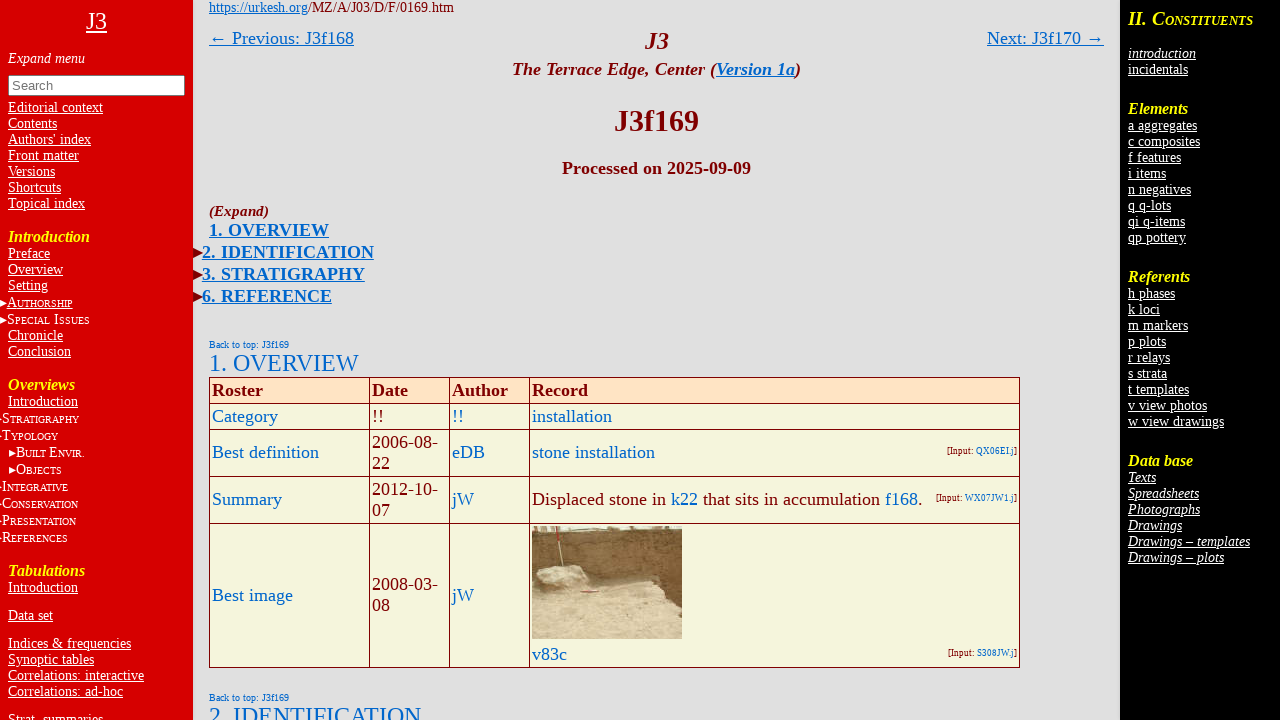

--- FILE ---
content_type: text/html
request_url: https://urkesh.org/MZ/A/J03/D/F/0169.htm
body_size: 44690
content:
<!DOCTYPE html>
<html lang="en">
<head>
  <meta charset="utf-8">
  <meta name="copyright" content="© 2002-2025 IIMAS">
  <title>J3f169</title>
  <link rel="stylesheet" href="../../TEXTS/../TEMPLATES/style.css?v=689b6f39">
  <script type="text/javascript" src="../../TEXTS/../TEMPLATES/script.js?v=68bf0c2c" defer></script>
</head>

<body><script>if (window.top !== window.self) document.body.classList.add("in-iframe")</script>

<nav role="navigation" class="toc-left">

<div>

<center><a href="../../TEXTS/MainPage.htm"><font size="5">J3</font></a></center>
<br>

<ul>
<input id="nav-toggle" type="checkbox" onchange="toggle(this)">
<li><label class="nav-expand" for="nav-toggle"></label></li>

<!-- A0   -->

<form id="navbar-search" action="../../TEXTS/MID_search.htm" method="get">
  <input type="text" name="q" placeholder="Search" minlength="2" required>
</form>

  <li><a href="../../TEXTS/A1/editorial.htm">Editorial context<a></li>
  <li><a href="../../TEXTS/A1/ToC.htm">Contents</a></li>
  <li><a href="../../TEXTS/A1/authors.htm">Authors' index</a></li>
  <li><a href="../../TEXTS/A1/front_matter.htm">Front matter</a></li>
  <li><a href="../../TEXTS/A1/archive.htm">Versions</a></li>
  <li><A HREF="https://urkesh.org/MZ/A/MZS/TEXTS/A1/shortcuts_MZ.HTM" target="_blank">Shortcuts</A></li>
  <li><a href="../../TEXTS/A1/index_topical.htm">Topical index</a></li>
<!-- <br>
 <br>
 
 <li><input id="input-editorial" type="checkbox"><label for="input-editorial">E<font size="1">DITORIAL</font></label>
 <ul>
   <li><a href="https://urkesh.org/" target="_blank">Urkesh website</a></li>
   <li><a href="https://urkesh.org/MZ/A/UGR/TEXTS/C/cluster.htm" target="_blank">UGR</a></li>
   <li><a href="../../TEXTS/A1/UGR_series.htm">UGR series</a></li>
 <!--   <li>&nbsp;&nbsp;&nbsp;&nbsp;<A HREF="../../TEXTS/MainPage.htm">A16 website</A></li> 
   <li><a href="../../TEXTS/A1/front_matter.htm">Front matter</a></li>
   <li><a href="../../TEXTS/A1/archive.htm">Current versions</a></li>
 </ul>
   <li><A HREF="https://urkesh.org/MZ/A/MZS/TEXTS/A1/shortcuts_MZ.HTM" target="_blank">Shortcuts</A></li>
 
 <li><a href="../../TEXTS/A1/index_topical.htm">Topical index</a></li>
   -->
<br>
<!-- ------------------------- SYNTHESIS ------------------- -->
<h3>Introduction</h3>
<!-- <h3>Synthesis</h3> -->

  <li><a href="../../TEXTS/A1/preface.htm">Preface</a></li>
  <li><a href="../../TEXTS/A1/overview.htm">Overview</a></li>
  <!-- <li><a href="../../TEXTS/A1/Conclusion.htm">Conclusion</a></li> -->
 
  <!--  <li><input id="input-general" type="checkbox"><label for="input-general">S<font size="1">ETTING</font></label>
    <ul> -->
       <li><a href="../../TEXTS/A1/setting.htm">Setting</a></li>
        <!-- <li><a href="../../TEXTS/A1/J.htm" target="_blank">area J</a></li>
          <li><a href="../../TEXTS/A1/JP.htm" target="_blank">palace JP</a></li>
          <li><a href="../../TEXTS/A1/MZ.htm" target="_blank">Mozan sitewide</a></li>
      </ul>
    </li>  -->
  <li><input id="input-authorship" type="checkbox"><label for="input-authorship"><a href="../../TEXTS/A1/authorship intro.htm">A<font size=1>UTHORSHIP</font></a></label>
    <ul>
      <li><a href="../../TEXTS/A1/masthead.htm">masthead</a></li>
      <li><a href="../../TEXTS/A1/editorial.htm">editorial level</a></li>
      <li><a href="../../TEXTS/A1/excavations.htm">documentary level
      <li><a href="../../TEXTS/A1/system.htm">systems level</a></li>
    </ul>
  </li>

  <li><input id="input-issues" type="checkbox"><label for="input-issues">S<font size=1>PECIAL</font> I<font size=1>SSUES</font></a></label>
    <ul>
      <li><a href="../../TEXTS/A1/errors.htm">errors</a></li>
      <li><a href="../../TEXTS/A1/essays.htm">essays</a></li>
      <li><a href="../../TEXTS/A1/topics.htm">topics</a></li>
    </ul>
  </li>

<!--   <li><a href="../../TEXTS/../D/X/DATASET/dataset.htm">Data set</a></li> -->
  <li><a href="../../TEXTS/A1/chronicl.htm">Chronicle</a></li>
  <li><a href="../../TEXTS/A1/Conclusion.htm">Conclusion</a></li>
<!--   <li><a href="../../TEXTS/A2/input.htm">Input</a></li> -->
<!-- <br>
  <hr>
  <br>
 
  
  <li><input id="input-unit" type="checkbox"><label for="input-unit">A16</label>
      <ul>
  <!--<li><a href="../../TEXTS/MainPage.htm">Home</a></li>
        <li><a href="../../TEXTS/A1/preface.htm">preface</a></li>
        <li><a href="../../TEXTS/A2/overview.htm">overview</a></li>
  <!--       <li><a href="../../TEXTS/A1/authorship.htm">authorship</a></li>
        <li>authorship</a></li>
        <li>&nbsp;&nbsp;&nbsp;<a href="../../TEXTS/A2/staff.htm">introduction</a></li>
        <li>&nbsp;&nbsp;&nbsp;<a href="../../TEXTS/A2/masthead.htm">masthead</a></li>
        <li>&nbsp;&nbsp;&nbsp;<a href="../../TEXTS/A2/editorial.htm">editorial</a></li>
        <li>&nbsp;&nbsp;&nbsp;<a href="../../TEXTS/A2/excavations.htm">excavations</a></li>
        <li>&nbsp;&nbsp;&nbsp;<a href="../../TEXTS/A2/.htm">system</a></li>
  <!--       <li><a href="../../TEXTS/A1/archive.htm">versions</a></li>  -->
  <!--       <li>* <a href="../../TEXTS/A1/TOC.htm">table of contents</a></li> 
  
        <li><a href="../../TEXTS/../D/X/DATASET/dataset.htm">data set</a></li>
        <li><a href="../../TEXTS/A2/chronicl.htm">chronicle</a></li>
        <li><a href="../../TEXTS/A2/input.htm">input</a></li>
      </ul>
    </li>
    <br>
    <!-- <li><a href="../../TEXTS/../../MZ/TEXTS/A1/acknowledgments.htm" target="_blank">acknowledgments</a></li> -->
    <!--<li><a href="../../TEXTS/A1/index.htm">topical index</a></li>-->
    <!-- <br>
    T<font size="1">HE</font> S<font size="1">ETTING</font></a>
    <li><a href="../../TEXTS/A1/glance.htm">preface</a></li>
    <li><a href="../../TEXTS/../../JP/UGR/-frame.htm" target="_blank">the plaza JP</a></li>
    <li><a href="../../TEXTS/../../MZ/UGR/-frame.htm" target="_blank">the site</a></li>
    <li>the region</li> --> <br>


<!-- ---------------------- SYNTHETIC VIEW ------------------- -->
<div id="A2" class="toc">
<!-- <h3>Analysis</h3></h3> -->
<h3>Overviews</h3></h3>
<!-- ---------------------- introduction ------------------- -->
<ul> 
<!--      <li><a href="../../TEXTS/A2/synthesis.htm"></b>Introduction</a></li> -->
  <li><a href="../../TEXTS/../TEXTS/A2/synthesis.htm" target="_blank">Introduction</a></li>


<!-- ---------------------- stratigraphy  ------------------- -->
  <li><input id="input-strat" type="checkbox"><label for="input-strat">S<font size="1">TRATIGRAPHY</font></label>
    <ul>
      <li><a href="../../TEXTS/A2/stratigr-intr.HTM">introduction</a></li>
      <li><a href="../../TEXTS/A2/empl.htm">emplacement</a></li>
      <li><a href="../../TEXTS/A2/volumetr.htm">volumetry</a></li>
      <li><a href="../../TEXTS/A2/depositn.htm">deposition </a></li>
      <li><a href="../../TEXTS/A2/chron-intr.htm">chronometry</a></li>

    <!--   <li>* <a href="../../TEXTS/A2/dep-hist.htm">dep.history</a></li>
      <li>  * <a href="../../TEXTS/A2/ph-sr.htm">phases/strata</a></li>
   strat(old):
        <li><a href="../../TEXTS/../../MZ/TEXTS/A2/stratigr.htm" target="_blank">principles</a></li>
        <li><a href="../../TEXTS/UGR/SUBFRAME/SUB-empl.htm">emplacement</a></li>
        <li><a href="../../TEXTS/TEXTS/A2/volumetr.htm">volumetry</a></li>
        <! - - <li><a href="../../TEXTS/TEXTS/A2/depositn.htm">deposition</a></li> - ->
        <li><a href="../../TEXTS/TEXTS/A2/dep-hist.htm">dep.history</a></li>
        <! - - <li><a href="../../TEXTS/TEXTS/A2/sequence.htm">sequencing</a></li> - ->
        <li><a href="../../TEXTS/TEXTS/A2/sr-seq.htm">strata&nbsp;sequence</a></li>
        <! - - <li><a href="../../TEXTS/TEXTS/A2/geo-phys.htm">geo-physical</a></li> - ->
      -->
    </ul>
  </li>

<!-- ---------------------- typology  ------------------- -->
<li><input id="input-typol" type="checkbox"><label for="input-typol">T<font size="1">YPOLOGY</font></label>
	<ul>
	<li><a href="../A2/typology-intro.htm" target="_blank">introduction</a></li>
<!--         <li><a href="../../TEXTS/../../MZ/TEXTS/A2/typ-built.HTM" target="_blank">principles</a></li> -->

      </ul>
    </li>

    <li class="indent"><input id="input-built" type="checkbox"><label for="input-built">B<font size="1">UILT&nbsp;</font>E<font size=1>NVIR.</font></label>
   <ul>
        <li><a href="../../TEXTS/A2/built-ov.HTM" target="_blank">overview</a></li>
        <li><a href="../../TEXTS/A2/struct.htm">structures</a></li>
        <li><a href="../../TEXTS/A2/use.htm">use&nbsp;areas</a></li>
        <li><a href="../../TEXTS/A2/install.htm">installations</a></li>
        <li><a href="../../TEXTS/A2/loose.htm">loose&nbsp;elements</a></li>
<!--	<li> <a href="../../TEXTS/A2/elements.htm">isolated&nbsp;elements</a></li> -->
      </ul>
    </li>

    <li class="indent"><input id="input-obj" type="checkbox"><label for="input-obj">O<font size="1">BJECTS</font></label>
      <ul>
        <li><a href="../../TEXTS/A2/obj-ov.htm" target="_blank">overview</a></li>
        <li><a href="../../TEXTS/A2/ceram.htm">ceramics</a></li>
        <li><a href="../../TEXTS/A2/glypt.htm">glyptics</a></li>
        <li><a href="../../TEXTS/A2/figur.htm">figurines</a></li>
        <li><a href="../../TEXTS/A2/lithics.htm">lithics</a></li>
        <li><a href="../../TEXTS/A2/metals.htm">metals</a></li>
        <li><a href="../../TEXTS/A2/obj-other.htm">other</a></li>
      </ul>
    </li>

<!-- 
    <li class="indent"><input id="input-sampl" type="checkbox"><label for="input-sampl">S<font size="1">AMPLES</font></label>
      <ul>
        <li>* <a href="../../TEXTS/A2/anthr.htm"> phys. anthro.<!-- </a> </li>
        <li>*  <a href="../../TEXTS/A2/zool.htm"> zoology<!-- </a> </li>
        <li>* <a href="../../TEXTS/A2/botany.htm">botany<!-- </a> </li>
        <li>* <a href="../../TEXTS/A2/other.htm">other<!-- </a></li>
	<li>* <a href="../../TEXTS/A2/bio-arch.htm">bioarcheology</a></li>
      </ul>
    </li> -->


<!-- 	</ul>
</li> -->
  
<!-- ---------------------- integrative ------------------- -->
  <li><input id="input-integr" type="checkbox"><label for="input-integr">I<font size="1">NTEGRATIVE</font></label>
    <ul>
      <li><a href="../../TEXTS/A2/integr-intr.HTM">introduction</a></li><!-- 
            <li><a href="../../TEXTS/A2/horizons.htm">horizons </A></li> -->
      <li><a href="../../TEXTS/A2/DEP-HIST.htm">chronoloy</A></li>
      <li><a href="../../TEXTS/A2/compar.htm">function</A></li>
  <!--            <li>* <a href="../../TEXTS/A2/historic.htm">historical</A></li> -->
    </ul>
</li>	
<!-- ---------------------- conservation------------------- --> 
  <li><input id="input-conserv" type="checkbox"><label for="input-conserv">C<font size="1">ONSERVATION</font></label>
    <ul>
      <li><a href="../../TEXTS/A2/cons-intro.htm" target="_blank">introduction</a></li>
      <li><a href="../../TEXTS/A2/cons-obj.htm">objects</A></li>
      <li><a href="../../TEXTS/A2/storage.htm">storage</A></li>
    </ul>
  </li>
 
<!-- ---------------------- presentation ------------------- --> 
  <li><input id="input-pres" type="checkbox"><label for="input-pres">P<font size="1">RESENTATION</font></label>
   <ul>
      <li><a href="../../TEXTS/A2/pres-intro.htm" target="_blank">introduction </a></li>
      <li><a href="../../TEXTS/A2/pres-perceptual.htm">perceptual&nbsp;analysis</A></li>
      <li><a href="../../TEXTS/A2/pres-panels.htm">panels</A></li>
    </ul>
  </li>
 
<!-- ---------------------- references ------------------- --> 
  <li><input id="input-ref" type="checkbox"><label for="input-ref">R<font size="1">EFERENCES</font></label>
	<ul>
          <li>* <!-- <a href="../../TEXTS/A2/....htm"> -->introductory<!-- </A> --></li>
          <!--<li>* <a href="../../TEXTS/A2/....htm">references</A></li>-->
		  <li><a href="../../TEXTS/bibl.htm">annotated bibliography</A></li>
		  <li><a href="../../TEXTS/A2/publications.htm">publications</A></li>
    </ul> 
 </li>
<!-- ======================= -->
<!-- </ul> 

</div>  -->
<br>

<div id="A3">
<!-- <h3>J3 tabulations</h3> -->
<h3>Tabulations</h3>
<ul>
  <li><a href="../../TEXTS/../TEXTS/A3/A3-intro.htm" target="_blank">Introduction</a></li>
  <li style="line-height:12px"><br></li>
  <li><a href="../../TEXTS/../D/X/DATASET/dataset.htm">Data set</a></li> 
  <li style="line-height:12px"><br></li>
  <li><a href="../../TEXTS/../D/X/XF/click.htm">Indices & frequencies</a></li>
  <li><a href="../../TEXTS/../D/X/SPREAD/click.htm">Synoptic tables</a></li>
  <li><a href="../../TEXTS/../D/X/CORRELATIONS/correlations.htm">Correlations: interactive</a></li>
<!--   <li>Correlations:spreadsheets</li> -->
  <li><a href="../../TEXTS/../D/X/CORRELATIONS/ad-hoc.htm">Correlations: ad-hoc</a></li>
  <li style="line-height:12px"><br></li>
  <li><a href="../../TEXTS/../D/X/DEP-PROC/click.htm">Strat. summaries</a></li>
  <li style="line-height:12px"><br></li>
  <li><a href="../../TEXTS/../../MZ/TEXTS/A3/A3-intro-MZ.htm" target="_blank">Sitewide</a></li>
<!-- <li><a href="../../TEXTS/../../MZ/texts/A3/correlations.htm">correlations</a></li> -->
</ul>
</div>

</nav><nav class="sub-toc-right" id="right-labels">

  
  <div class="labels" id="update">
    <span class="small">Click on totals<br>to see list of<br>constituents.</span>
    
  </div>
  
</nav><nav class="toc-right">
<!-- DO NOT edit this file, it is update automatically by JD -->

<div id="C2">
<h3><big>II. C</big><small>ONSTITUENTS</small></h3>
<ul>
  <li><br></li>
  
  
  <li><a href="../../TEXTS/../../GRM/TEXTS/A2/elements intro.htm" target="_blank"><i>introduction</i></a></li>
  <!--<li style="line-height:6px"><br></li>-->
  <li><a href="../../TEXTS/../D/X/LABELS/-inc-log.htm">incidentals</a></li>
  <li style="line-height:6px"><br></li>
  <li><br></li>
</ul>


<h3>Elements</h3>
<ul>
  <li><a href="../../TEXTS/../D/X/LABELS/a-log.htm">a aggregates</a></li>
  <li><a href="../../TEXTS/../D/X/LABELS/c-log.htm">c composites</a></li>
  <li><a href="../../TEXTS/../D/X/LABELS/f-log.htm">f features</a></li>
  <li><a href="../../TEXTS/../D/X/LABELS/i-log.htm">i items</a></li>
  <li><a href="../../TEXTS/../D/X/LABELS/n-log.htm">n negatives</a></li>
  <li><a href="../../TEXTS/../D/X/LABELS/q-log.htm">q q-lots</a></li>
  <li><a href="../../TEXTS/../D/X/LABELS/qi-log.htm">qi q-items</a></li>
  <li><a href="../../TEXTS/../D/X/LABELS/qp-log.htm">qp pottery</a></li>
  <li style="line-height:6px"><br></li>
  <li><br></li>
</ul>


<h3>Referents</h3>
<ul>
  <li><a href="../../TEXTS/../D/X/LABELS/h-log.htm">h phases</a></li>
  <li><a href="../../TEXTS/../D/X/LABELS/k-log.htm">k loci</a></li>
  <li><a href="../../TEXTS/../D/X/LABELS/m-log.htm">m markers</a></li>
  <li><a href="../../TEXTS/../D/X/LABELS/p-log.htm">p plots</a></li>
  <li><a href="../../TEXTS/../D/X/LABELS/r-log.htm">r relays</a></li>
  <li><a href="../../TEXTS/../D/X/LABELS/s-log.htm">s strata</a></li>
  <li><a href="../../TEXTS/../D/X/LABELS/t-log.htm">t templates</a></li>
  <li><a href="../../TEXTS/../D/X/LABELS/v-log.htm">v view photos</a></li>
  <li><a href="../../TEXTS/../D/X/LABELS/w-log.htm">w view drawings</a></li>
  <li style="line-height:6px"><br></li>
  <li><br></li>
</ul>


<h3>Data base</h3>
<ul>
  
  
  
  
  <li><a href="../../TEXTS/../O/DATABASE/click.htm#input-sub-texts"><i>Texts</i></a></li>
  <li><a href="../../TEXTS/../O/DATABASE/click.htm#input-sub-spreadsheets"><i>Spreadsheets</i></a></li>
  <li><a href="../../TEXTS/../O/DATABASE/click.htm#input-sub-photographs"><i>Photographs</i></a></li>
  <li><a href="../../TEXTS/../O/DATABASE/click.htm#input-sub-drawings"><i>Drawings</i></a></li>
  <li><a href="../../TEXTS/../D/T/J03t.htm"><i>Drawings – templates</i></a></li>
  <li><a href="../../TEXTS/../D/P/J03p.htm"><i>Drawings – plots</i></a></li>
</ul>
</div>

</nav>

<div class="container"><a name="0"></a>

<div class="main">


<div class="header">
  <a href="https://urkesh.org">https://urkesh.org</a>/MZ/A/J03/D/F/0169.htm
</div>

<div class="top-arrows">
<div><a href="../F/0168.htm">← Previous: J3f168</a></div>
<div style="right:0"><a href="../F/0170.htm">Next: J3f170 →</a></div>
</div>



<div class="title">
  <h3><i>J3</i></h3>
  <h5><i>The Terrace Edge, Center (<a href="https://urkesh.org/MZ/A/MZS/TEXTS/A1/archive.htm#J3" target="_blank">Version 1a</a>)</i></h5>
  <h1>J3f169</h1>
  
  
  <div class="authors-date">Processed on 2025-09-09</div>
</div>


<div class="content">


<div class="toc">
<ul><input id="toc-nav-toggle" type="checkbox" onchange="toggle(this)">
  <li><label class="nav-expand" for="toc-nav-toggle"></label></li>
    <li><a href="#1">1. OVERVIEW</a></li>
    <li><input id="input-cat-2" type="checkbox"><label for="input-cat-2"></label><a href="#2">2. IDENTIFICATION</a><ul>
      <li><a href="#2b">Designation</a></li></ul></li>
    <li><input id="input-cat-3" type="checkbox"><label for="input-cat-3"></label><a href="#3">3. STRATIGRAPHY</a><ul>
      <li><a href="#3b">Volumetric Localization</a></li>
      <li><a href="#3d">Contact Association</a></li>
      <li><a href="#3e">Spatial Aggregation</a></li>
      <li><a href="#3f">Deposition</a></li>
      <li><a href="#3g">Time Sequencing</a></li></ul></li>
    <li><input id="input-cat-6" type="checkbox"><label for="input-cat-6"></label><a href="#6">6. REFERENCE</a><ul>
      <li><a href="#6a">Analogical Record</a></li></ul></li></ul>
</div>






<div class="roster-block">
  <div class="btt" id="1"><a href="#0">Back to top: J3f169</a></div>
  <h2><a href="../../TEXTS/../../GRM/TEXTS/A2/S10-main_roster.htm#1" target="label">1. OVERVIEW</a></h2>
  <table>
    <thead><tr>
      <th>Roster</th>
      <th>Date</th>
      <th>Author</th>
      <th>Record</th>
    </tr></thead>
    <tr>
      <td id="A20"><a href="../../TEXTS/../../GRM/TEXTS/A2/S10-main_roster.htm#A20">Category</a></td>
      <td>!!</td>
      <td><a href="../../TEXTS/../../MZ/TEXTS/STAFF/!!.htm">!!</a></td>
      <td><a href="../X/XF/DF2-FA.htm#installation">installation</a> </td>
    </tr>
    <tr>
      <td id="A21"><a href="../../TEXTS/../../GRM/TEXTS/A2/S10-main_roster.htm#A21">Best definition</a></td>
      <td>2006-08-22</td>
      <td><a href="../../TEXTS/../../MZ/TEXTS/STAFF/eDB.htm">eDB</a></td>
      <td><a href="../X/XF/DF1-FA.htm#stoneinstallation">stone installation</a>  <span class="fl">[Input: <a href="../../TEXTS/../I/J/QX06EI.j">QX06EI.j</a>]</span></td>
    </tr>
    <tr>
      <td id="A30"><a href="../../TEXTS/../../GRM/TEXTS/A2/S10-main_roster.htm#A30">Summary</a></td>
      <td>2012-10-07</td>
      <td><a href="../../TEXTS/../../MZ/TEXTS/STAFF/jW.htm">jW</a></td>
      <td>Displaced stone in <a href="../K/0022.htm">k22</a> that sits in accumulation <a href="../F/0168.htm">f168</a>.  <span class="fl">[Input: <a href="../../TEXTS/../I/J/WX07JW1.j">WX07JW1.j</a>]</span></td>
    </tr>
    <tr>
      <td id="A35"><a href="../../TEXTS/../../GRM/TEXTS/A2/S10-main_roster.htm#A35">Best image</a></td>
      <td>2008-03-08</td>
      <td><a href="../../TEXTS/../../MZ/TEXTS/STAFF/jW.htm">jW</a></td>
      <td><a href="../../../V19/G/LoRes/V19d21/L_V19d2185 J3v83c Q826 dM.jpg"><img src="../../../V19/G/TN/V19d21/T_V19d2185 J3v83c Q826 dM.jpg" title="v83c"></a><br><a href="../V/0083c.htm">v83c</a> <span class="fl">[Input: <a href="../../TEXTS/../I/J/S308JW.j">S308JW.j</a>]</span></td>
    </tr>
  </table>
</div>
<div class="roster-block">
  <div class="btt" id="2"><a href="#0">Back to top: J3f169</a></div>
  <h2><a href="../../TEXTS/../../GRM/TEXTS/A2/S10-main_roster.htm#2" target="label">2. IDENTIFICATION</a></h2>
  <h3 id="2b"><a href="../../TEXTS/../../GRM/TEXTS/A2/S10-main_roster.htm#2b" target="label">Designation</a></h3>
  <table>
    <thead><tr>
      <th>Roster</th>
      <th>Date</th>
      <th>Author</th>
      <th>Record</th>
    </tr></thead>
    <tr>
      <td id="B11" rowspan="2"><a href="../../TEXTS/../../GRM/TEXTS/A2/S10-main_roster.htm#B11">Description (summary)</a></td>
      <td>2006-08-22</td>
      <td><a href="../../TEXTS/../../MZ/TEXTS/STAFF/jW.htm">jW</a></td>
      <td>A large limestone block in the north east corner of <a href="../K/0022.htm">k22</a>.  After removal of the north baulk, we will determine if it is a component of <a href="../A/0004.htm">a4</a>, an E-W line of similar blocks that was found along the south edge of <a href="../K/0013.htm">k13</a>.  <span class="fl">[Input: <a href="../../TEXTS/../I/J/Q822JW2.j">Q822JW2.j</a>]</span></td>
    </tr>
    <tr>
      
      <td>2006-10-09</td>
      <td><a href="../../TEXTS/../../MZ/TEXTS/STAFF/jW.htm">jW</a></td>
      <td>A large limestone block in the north east corner of <a href="../K/0022.htm">k22</a>.  It is a component of living space installation <a href="../A/0007.htm">a7</a> and is one of three stone blocks running N-S that do join the E-W line of <a href="../A/0004.htm">a4</a> to form an "L".  As it shelters one from both the north and west winds, it may have been associated with activities in the vicinity of a tannur and packed earth floor.  <span class="fl">[Input: <a href="../../TEXTS/../I/J/QX09JW.j">QX09JW.j</a>]</span></td>
    </tr>
  </table>
</div>
<div class="roster-block">
  <div class="btt" id="3"><a href="#0">Back to top: J3f169</a></div>
  <h2><a href="../../TEXTS/../../GRM/TEXTS/A2/S10-main_roster.htm#3" target="label">3. STRATIGRAPHY</a></h2>
  <h3 id="3b"><a href="../../TEXTS/../../GRM/TEXTS/A2/S10-main_roster.htm#3b" target="label">Volumetric Localization</a></h3>
  <table>
    <thead><tr>
      <th>Roster</th>
      <th>Date</th>
      <th>Author</th>
      <th>Record</th>
    </tr></thead>
    <tr>
      <td id="D1"><a href="../../TEXTS/../../GRM/TEXTS/A2/S10-main_roster.htm#D1">Locus</a></td>
      <td>2006-08-22</td>
      <td><a href="../../TEXTS/../../MZ/TEXTS/STAFF/eDB.htm">eDB</a></td>
      <td><a href="../K/0022.htm">k22</a> <span class="fl">[Input: <a href="../../TEXTS/../I/J/QX06EI.j">QX06EI.j</a>]</span></td>
    </tr>
    <tr>
      <td id="D3" rowspan="4"><a href="../../TEXTS/../../GRM/TEXTS/A2/S10-main_roster.htm#D3">Relays (applicable to elements)</a></td>
      <td>2006-08-22</td>
      <td><a href="../../TEXTS/../../MZ/TEXTS/STAFF/eDB.htm">eDB</a></td>
      <td><a href="../R/0720.htm">r720</a> (41144 48883 - 9223 / Relay location: SE corner)  <span class="fl">[Input: <a href="../../TEXTS/../I/J/Q824JW3R.j">Q824JW3R.j</a>]</span></td>
    </tr>
    <tr>
      
      <td>2006-08-22</td>
      <td><a href="../../TEXTS/../../MZ/TEXTS/STAFF/eDB.htm">eDB</a></td>
      <td><a href="../R/0721.htm">r721</a> (41226 48887 - 9241 / Relay location: NE corner)  <span class="fl">[Input: <a href="../../TEXTS/../I/J/Q824JW3R.j">Q824JW3R.j</a>]</span></td>
    </tr>
    <tr>
      
      <td>2006-08-22</td>
      <td><a href="../../TEXTS/../../MZ/TEXTS/STAFF/eDB.htm">eDB</a></td>
      <td><a href="../R/0722.htm">r722</a> (41223 48851 - 9223 / Relay location: NW corner)  <span class="fl">[Input: <a href="../../TEXTS/../I/J/Q824JW3R.j">Q824JW3R.j</a>]</span></td>
    </tr>
    <tr>
      
      <td>2006-08-22</td>
      <td><a href="../../TEXTS/../../MZ/TEXTS/STAFF/eDB.htm">eDB</a></td>
      <td><a href="../R/0723.htm">r723</a> (41151 48848 - 9212 / Relay location: SW corner)  <span class="fl">[Input: <a href="../../TEXTS/../I/J/Q824JW3R.j">Q824JW3R.j</a>]</span></td>
    </tr>
    <tr>
      <td id="D42"><a href="../../TEXTS/../../GRM/TEXTS/A2/S10-main_roster.htm#D42">M#/elev @top</a></td>
      <td>2006-08-22</td>
      <td><a href="../../TEXTS/../../MZ/TEXTS/STAFF/eDB.htm">eDB</a></td>
      <td>9246  <span class="fl">[Input: <a href="../../TEXTS/../I/J/QX06EI.j">QX06EI.j</a>]</span></td>
    </tr>
    <tr>
      <td id="D52"><a href="../../TEXTS/../../GRM/TEXTS/A2/S10-main_roster.htm#D52">M#/elev @bottom</a></td>
      <td>2006-08-22</td>
      <td><a href="../../TEXTS/../../MZ/TEXTS/STAFF/eDB.htm">eDB</a></td>
      <td>9209  <span class="fl">[Input: <a href="../../TEXTS/../I/J/QX06EI.j">QX06EI.j</a>]</span></td>
    </tr>
  </table>
  <h3 id="3d"><a href="../../TEXTS/../../GRM/TEXTS/A2/S10-main_roster.htm#3d" target="label">Contact Association</a></h3>
  <table>
    <thead><tr>
      <th>Roster</th>
      <th>Date</th>
      <th>Author</th>
      <th>Record</th>
    </tr></thead>
    <tr>
      <td id="F52"><a href="../../TEXTS/../../GRM/TEXTS/A2/S10-main_roster.htm#F2">Type of contact: earliest events</a></td>
      <td>2006-10-04</td>
      <td><a href="../../TEXTS/../../MZ/TEXTS/STAFF/jW.htm">jW</a></td>
      <td><a href="../F/0169.htm">f169</a> (stone installation) sits in <a href="../F/0168.htm">f168</a> (accumulation D)  <span class="fl">[Input: <a href="../../TEXTS/../I/J/QX04JW1.j">QX04JW1.j</a>]</span></td>
    </tr>
  </table>
  <h3 id="3e"><a href="../../TEXTS/../../GRM/TEXTS/A2/S10-main_roster.htm#3e" target="label">Spatial Aggregation</a></h3>
  <table>
    <thead><tr>
      <th>Roster</th>
      <th>Date</th>
      <th>Author</th>
      <th>Record</th>
    </tr></thead>
    <tr>
      <td id="G1"><a href="../../TEXTS/../../GRM/TEXTS/A2/S10-main_roster.htm#G1">Aggregate (to which element belongs)</a></td>
      <td>2006-09-19</td>
      <td><a href="../../TEXTS/../../MZ/TEXTS/STAFF/jW.htm">jW</a></td>
      <td><a href="../A/0007.htm">a7</a> (installation) <span class="fl">[Input: <a href="../../TEXTS/../I/J/Q919JW1.j">Q919JW1.j</a>]</span></td>
    </tr>
  </table>
  <h3 id="3f"><a href="../../TEXTS/../../GRM/TEXTS/A2/S10-main_roster.htm#3f" target="label">Deposition</a></h3>
  <table>
    <thead><tr>
      <th>Roster</th>
      <th>Date</th>
      <th>Author</th>
      <th>Record</th>
    </tr></thead>
    <tr>
      <td id="H99"><a href="../../TEXTS/../../GRM/TEXTS/A2/S10-main_roster.htm#H99">Notes on deposition</a></td>
      <td>2006-08-22</td>
      <td><a href="../../TEXTS/../../MZ/TEXTS/STAFF/jW.htm">jW</a></td>
      <td>The bottom of this limestone block appears to be supported by <a href="../F/0168.htm">f168</a> at a height of about 10cm above the floor, <a href="../F/0173.htm">f173</a>.  This means that the block was not a part of the installation which included the floor, but rather was deposited later.  <span class="fl">[Input: <a href="../../TEXTS/../I/J/Q822JW2.j">Q822JW2.j</a>]</span></td>
    </tr>
  </table>
  <h3 id="3g"><a href="../../TEXTS/../../GRM/TEXTS/A2/S10-main_roster.htm#3g" target="label">Time Sequencing</a></h3>
  <table>
    <thead><tr>
      <th>Roster</th>
      <th>Date</th>
      <th>Author</th>
      <th>Record</th>
    </tr></thead>
    <tr>
      <td id="I1"><a href="../../TEXTS/../../GRM/TEXTS/A2/S10-main_roster.htm#I1">Stratum (to which element belongs)</a></td>
      <td>2012-09-09</td>
      <td><a href="../../TEXTS/../../MZ/TEXTS/STAFF/jW.htm">jW</a></td>
      <td><a href="../S/080-J3B.htm">s80</a><sup><a href="../../TEXTS/A2/sr-seq.htm">J3B</a></sup> <span class="fl">[Input: <a href="../../TEXTS/../I/J/W909JW.j">W909JW.j</a>]</span></td>
    </tr>
    <tr>
      <td id="I3" rowspan="44"><a href="../../TEXTS/../../GRM/TEXTS/A2/S10-main_roster.htm#I3">Phase (to which element belongs)</a></td>
      <td>2012-08-26</td>
      <td><a href="../../TEXTS/../../MZ/TEXTS/STAFF/!!.htm">!!</a></td>
      <td><a href="../F/0500.htm">f500</a> (accumulation D)  <span class="fl">[Input: <a href="../../TEXTS/../I/J/W826JW.j">W826JW.j</a>]</span></td>
    </tr>
    <tr>
      
      <td>2012-08-26</td>
      <td><a href="../../TEXTS/../../MZ/TEXTS/STAFF/!!.htm">!!</a></td>
      <td><a href="../F/0501.htm">f501</a> (pavement, type c)  <span class="fl">[Input: <a href="../../TEXTS/../I/J/W826JW.j">W826JW.j</a>]</span></td>
    </tr>
    <tr>
      
      <td>2012-08-26</td>
      <td><a href="../../TEXTS/../../MZ/TEXTS/STAFF/!!.htm">!!</a></td>
      <td><a href="../F/0502.htm">f502</a> (isolated stone)  <span class="fl">[Input: <a href="../../TEXTS/../I/J/W826JW.j">W826JW.j</a>]</span></td>
    </tr>
    <tr>
      
      <td>2012-08-26</td>
      <td><a href="../../TEXTS/../../MZ/TEXTS/STAFF/!!.htm">!!</a></td>
      <td><a href="../F/0503.htm">f503</a> (isolated stone)  <span class="fl">[Input: <a href="../../TEXTS/../I/J/W826JW.j">W826JW.j</a>]</span></td>
    </tr>
    <tr>
      
      <td>2012-08-26</td>
      <td><a href="../../TEXTS/../../MZ/TEXTS/STAFF/!!.htm">!!</a></td>
      <td><a href="../F/0504.htm">f504</a> (isolated stone)  <span class="fl">[Input: <a href="../../TEXTS/../I/J/W826JW.j">W826JW.j</a>]</span></td>
    </tr>
    <tr>
      
      <td>2012-08-26</td>
      <td><a href="../../TEXTS/../../MZ/TEXTS/STAFF/!!.htm">!!</a></td>
      <td><a href="../F/0505.htm">f505</a> (isolated stone)  <span class="fl">[Input: <a href="../../TEXTS/../I/J/W826JW.j">W826JW.j</a>]</span></td>
    </tr>
    <tr>
      
      <td>2012-08-26</td>
      <td><a href="../../TEXTS/../../MZ/TEXTS/STAFF/!!.htm">!!</a></td>
      <td><a href="../F/0506.htm">f506</a> (isolated stone)  <span class="fl">[Input: <a href="../../TEXTS/../I/J/W826JW.j">W826JW.j</a>]</span></td>
    </tr>
    <tr>
      
      <td>2012-08-26</td>
      <td><a href="../../TEXTS/../../MZ/TEXTS/STAFF/!!.htm">!!</a></td>
      <td><a href="../F/0507.htm">f507</a> (isolated stone)  <span class="fl">[Input: <a href="../../TEXTS/../I/J/W826JW.j">W826JW.j</a>]</span></td>
    </tr>
    <tr>
      
      <td>2012-08-26</td>
      <td><a href="../../TEXTS/../../MZ/TEXTS/STAFF/!!.htm">!!</a></td>
      <td><a href="../F/0508.htm">f508</a> (isolated stone)  <span class="fl">[Input: <a href="../../TEXTS/../I/J/W826JW.j">W826JW.j</a>]</span></td>
    </tr>
    <tr>
      
      <td>2012-08-26</td>
      <td><a href="../../TEXTS/../../MZ/TEXTS/STAFF/!!.htm">!!</a></td>
      <td><a href="../F/0509.htm">f509</a> (isolated stone)  <span class="fl">[Input: <a href="../../TEXTS/../I/J/W826JW.j">W826JW.j</a>]</span></td>
    </tr>
    <tr>
      
      <td>2012-08-26</td>
      <td><a href="../../TEXTS/../../MZ/TEXTS/STAFF/!!.htm">!!</a></td>
      <td><a href="../F/0510.htm">f510</a> (isolated stone)  <span class="fl">[Input: <a href="../../TEXTS/../I/J/W826JW.j">W826JW.j</a>]</span></td>
    </tr>
    <tr>
      
      <td>2012-08-26</td>
      <td><a href="../../TEXTS/../../MZ/TEXTS/STAFF/!!.htm">!!</a></td>
      <td><a href="../F/0511.htm">f511</a> (pavement, type c)  <span class="fl">[Input: <a href="../../TEXTS/../I/J/W826JW.j">W826JW.j</a>]</span></td>
    </tr>
    <tr>
      
      <td>2012-08-26</td>
      <td><a href="../../TEXTS/../../MZ/TEXTS/STAFF/!!.htm">!!</a></td>
      <td><a href="../F/0517.htm">f517</a> (accumulation D)  <span class="fl">[Input: <a href="../../TEXTS/../I/J/W826JW.j">W826JW.j</a>]</span></td>
    </tr>
    <tr>
      
      <td>2012-08-26</td>
      <td><a href="../../TEXTS/../../MZ/TEXTS/STAFF/!!.htm">!!</a></td>
      <td><a href="../F/0520.htm">f520</a> (isolated stone)  <span class="fl">[Input: <a href="../../TEXTS/../I/J/W826JW.j">W826JW.j</a>]</span></td>
    </tr>
    <tr>
      
      <td>2012-08-26</td>
      <td><a href="../../TEXTS/../../MZ/TEXTS/STAFF/!!.htm">!!</a></td>
      <td><a href="../F/0521.htm">f521</a> (pavement, type c)  <span class="fl">[Input: <a href="../../TEXTS/../I/J/W826JW.j">W826JW.j</a>]</span></td>
    </tr>
    <tr>
      
      <td>2012-08-26</td>
      <td><a href="../../TEXTS/../../MZ/TEXTS/STAFF/!!.htm">!!</a></td>
      <td><a href="../F/0529.htm">f529</a> (isolated stone)  <span class="fl">[Input: <a href="../../TEXTS/../I/J/W826JW.j">W826JW.j</a>]</span></td>
    </tr>
    <tr>
      
      <td>2012-08-26</td>
      <td><a href="../../TEXTS/../../MZ/TEXTS/STAFF/!!.htm">!!</a></td>
      <td><a href="../F/0530.htm">f530</a> (isolated stone)  <span class="fl">[Input: <a href="../../TEXTS/../I/J/W826JW.j">W826JW.j</a>]</span></td>
    </tr>
    <tr>
      
      <td>2012-08-26</td>
      <td><a href="../../TEXTS/../../MZ/TEXTS/STAFF/!!.htm">!!</a></td>
      <td><a href="../F/0541.htm">f541</a> (accumulation D)  <span class="fl">[Input: <a href="../../TEXTS/../I/J/W826JW.j">W826JW.j</a>]</span></td>
    </tr>
    <tr>
      
      <td>2012-08-26</td>
      <td><a href="../../TEXTS/../../MZ/TEXTS/STAFF/!!.htm">!!</a></td>
      <td><a href="../F/0542.htm">f542</a> (accumulation D)  <span class="fl">[Input: <a href="../../TEXTS/../I/J/W826JW.j">W826JW.j</a>]</span></td>
    </tr>
    <tr>
      
      <td>2012-08-26</td>
      <td><a href="../../TEXTS/../../MZ/TEXTS/STAFF/!!.htm">!!</a></td>
      <td><a href="../F/0543.htm">f543</a> (isolated stone)  <span class="fl">[Input: <a href="../../TEXTS/../I/J/W826JW.j">W826JW.j</a>]</span></td>
    </tr>
    <tr>
      
      <td>2012-08-26</td>
      <td><a href="../../TEXTS/../../MZ/TEXTS/STAFF/!!.htm">!!</a></td>
      <td><a href="../F/0550.htm">f550</a> (accumulation D)  <span class="fl">[Input: <a href="../../TEXTS/../I/J/W826JW.j">W826JW.j</a>]</span></td>
    </tr>
    <tr>
      
      <td>2012-08-26</td>
      <td><a href="../../TEXTS/../../MZ/TEXTS/STAFF/!!.htm">!!</a></td>
      <td><a href="../F/0551.htm">f551</a> (isolated stone)  <span class="fl">[Input: <a href="../../TEXTS/../I/J/W826JW.j">W826JW.j</a>]</span></td>
    </tr>
    <tr>
      
      <td>2012-08-26</td>
      <td><a href="../../TEXTS/../../MZ/TEXTS/STAFF/!!.htm">!!</a></td>
      <td><a href="../F/0555.htm">f555</a> (stone installation)  <span class="fl">[Input: <a href="../../TEXTS/../I/J/W826JW.j">W826JW.j</a>]</span></td>
    </tr>
    <tr>
      
      <td>2012-08-26</td>
      <td><a href="../../TEXTS/../../MZ/TEXTS/STAFF/!!.htm">!!</a></td>
      <td><a href="../F/0557.htm">f557</a> (accumulation D)  <span class="fl">[Input: <a href="../../TEXTS/../I/J/W826JW.j">W826JW.j</a>]</span></td>
    </tr>
    <tr>
      
      <td>2012-08-26</td>
      <td><a href="../../TEXTS/../../MZ/TEXTS/STAFF/!!.htm">!!</a></td>
      <td><a href="../F/0563.htm">f563</a> (isolated stone)  <span class="fl">[Input: <a href="../../TEXTS/../I/J/W826JW.j">W826JW.j</a>]</span></td>
    </tr>
    <tr>
      
      <td>2012-08-26</td>
      <td><a href="../../TEXTS/../../MZ/TEXTS/STAFF/!!.htm">!!</a></td>
      <td><a href="../F/0564.htm">f564</a> (isolated stone)  <span class="fl">[Input: <a href="../../TEXTS/../I/J/W826JW.j">W826JW.j</a>]</span></td>
    </tr>
    <tr>
      
      <td>2012-08-26</td>
      <td><a href="../../TEXTS/../../MZ/TEXTS/STAFF/!!.htm">!!</a></td>
      <td><a href="../F/0565.htm">f565</a> (accumulation D)  <span class="fl">[Input: <a href="../../TEXTS/../I/J/W826JW.j">W826JW.j</a>]</span></td>
    </tr>
    <tr>
      
      <td>2012-09-08</td>
      <td><a href="../../TEXTS/../../MZ/TEXTS/STAFF/!!.htm">!!</a></td>
      <td><a href="../F/0533.htm">f533</a> (accumulation D)  <span class="fl">[Input: <a href="../../TEXTS/../I/J/W908JW1.j">W908JW1.j</a>]</span></td>
    </tr>
    <tr>
      
      <td>2012-09-09</td>
      <td><a href="../../TEXTS/../../MZ/TEXTS/STAFF/!!.htm">!!</a></td>
      <td><a href="../H/008m-J3B.htm">h8m</a><sup><a href="../../TEXTS/A2/sr-seq.htm">J3B</a></sup>  <span class="fl">[Input: <a href="../../TEXTS/../I/J/W909JW.j">W909JW.j</a>]</span></td>
    </tr>
    <tr>
      
      <td>2012-10-07</td>
      <td><a href="../../TEXTS/../../MZ/TEXTS/STAFF/!!.htm">!!</a></td>
      <td><a href="../F/0103.htm">f103</a> (accumulation D)  <span class="fl">[Input: <a href="../../TEXTS/../I/J/WX07JW.j">WX07JW.j</a>]</span></td>
    </tr>
    <tr>
      
      <td>2012-10-07</td>
      <td><a href="../../TEXTS/../../MZ/TEXTS/STAFF/!!.htm">!!</a></td>
      <td><a href="../F/0115.htm">f115</a> (isolated stone)  <span class="fl">[Input: <a href="../../TEXTS/../I/J/WX07JW.j">WX07JW.j</a>]</span></td>
    </tr>
    <tr>
      
      <td>2012-10-07</td>
      <td><a href="../../TEXTS/../../MZ/TEXTS/STAFF/!!.htm">!!</a></td>
      <td><a href="../F/0118.htm">f118</a> (accumulation D)  <span class="fl">[Input: <a href="../../TEXTS/../I/J/WX07JW.j">WX07JW.j</a>]</span></td>
    </tr>
    <tr>
      
      <td>2012-10-07</td>
      <td><a href="../../TEXTS/../../MZ/TEXTS/STAFF/!!.htm">!!</a></td>
      <td><a href="../F/0134.htm">f134</a> (isolated stone)  <span class="fl">[Input: <a href="../../TEXTS/../I/J/WX07JW.j">WX07JW.j</a>]</span></td>
    </tr>
    <tr>
      
      <td>2012-10-07</td>
      <td><a href="../../TEXTS/../../MZ/TEXTS/STAFF/!!.htm">!!</a></td>
      <td><a href="../F/0135.htm">f135</a> (isolated stone)  <span class="fl">[Input: <a href="../../TEXTS/../I/J/WX07JW.j">WX07JW.j</a>]</span></td>
    </tr>
    <tr>
      
      <td>2012-10-07</td>
      <td><a href="../../TEXTS/../../MZ/TEXTS/STAFF/!!.htm">!!</a></td>
      <td><a href="../F/0137.htm">f137</a> (accumulation D)  <span class="fl">[Input: <a href="../../TEXTS/../I/J/WX07JW.j">WX07JW.j</a>]</span></td>
    </tr>
    <tr>
      
      <td>2012-10-07</td>
      <td><a href="../../TEXTS/../../MZ/TEXTS/STAFF/!!.htm">!!</a></td>
      <td><a href="../F/0144.htm">f144</a> (isolated stone)  <span class="fl">[Input: <a href="../../TEXTS/../I/J/WX07JW.j">WX07JW.j</a>]</span></td>
    </tr>
    <tr>
      
      <td>2012-10-07</td>
      <td><a href="../../TEXTS/../../MZ/TEXTS/STAFF/!!.htm">!!</a></td>
      <td><a href="../F/0147.htm">f147</a> (accumulation D)  <span class="fl">[Input: <a href="../../TEXTS/../I/J/WX07JW.j">WX07JW.j</a>]</span></td>
    </tr>
    <tr>
      
      <td>2012-10-07</td>
      <td><a href="../../TEXTS/../../MZ/TEXTS/STAFF/!!.htm">!!</a></td>
      <td><a href="../F/0168.htm">f168</a> (accumulation D)  <span class="fl">[Input: <a href="../../TEXTS/../I/J/WX07JW.j">WX07JW.j</a>]</span></td>
    </tr>
    <tr>
      
      <td>2012-10-07</td>
      <td><a href="../../TEXTS/../../MZ/TEXTS/STAFF/!!.htm">!!</a></td>
      <td><a href="../F/0169.htm">f169</a> (stone installation)  <span class="fl">[Input: <a href="../../TEXTS/../I/J/WX07JW.j">WX07JW.j</a>]</span></td>
    </tr>
    <tr>
      
      <td>2012-10-07</td>
      <td><a href="../../TEXTS/../../MZ/TEXTS/STAFF/!!.htm">!!</a></td>
      <td><a href="../F/0181.htm">f181</a> (accumulation D)  <span class="fl">[Input: <a href="../../TEXTS/../I/J/WX07JW.j">WX07JW.j</a>]</span></td>
    </tr>
    <tr>
      
      <td>2012-10-07</td>
      <td><a href="../../TEXTS/../../MZ/TEXTS/STAFF/!!.htm">!!</a></td>
      <td><a href="../F/0203.htm">f203</a> (accumulation D)  <span class="fl">[Input: <a href="../../TEXTS/../I/J/WX07JW.j">WX07JW.j</a>]</span></td>
    </tr>
    <tr>
      
      <td>2012-10-07</td>
      <td><a href="../../TEXTS/../../MZ/TEXTS/STAFF/!!.htm">!!</a></td>
      <td><a href="../F/0210.htm">f210</a> (isolated stone)  <span class="fl">[Input: <a href="../../TEXTS/../I/J/WX07JW.j">WX07JW.j</a>]</span></td>
    </tr>
    <tr>
      
      <td>2012-10-07</td>
      <td><a href="../../TEXTS/../../MZ/TEXTS/STAFF/!!.htm">!!</a></td>
      <td><a href="../F/0211.htm">f211</a> (isolated stone)  <span class="fl">[Input: <a href="../../TEXTS/../I/J/WX07JW.j">WX07JW.j</a>]</span></td>
    </tr>
    <tr>
      
      <td>2012-10-07</td>
      <td><a href="../../TEXTS/../../MZ/TEXTS/STAFF/!!.htm">!!</a></td>
      <td><a href="../F/0212.htm">f212</a> (isolated stone)  <span class="fl">[Input: <a href="../../TEXTS/../I/J/WX07JW.j">WX07JW.j</a>]</span></td>
    </tr>
    <tr>
      <td id="I4"><a href="../../TEXTS/../../GRM/TEXTS/A2/S10-main_roster.htm#I4">Strata (included within phase)</a></td>
      <td>2012-10-07</td>
      <td><a href="../../TEXTS/../../MZ/TEXTS/STAFF/jW.htm">jW</a></td>
      <td><a href="../S/080-J3B.htm">s80</a><sup><a href="../../TEXTS/A2/sr-seq.htm">J3B</a></sup>  <span class="fl">[Input: <a href="../../TEXTS/../I/J/WX07JW.j">WX07JW.j</a>]</span></td>
    </tr>
    <tr>
      <td id="I10"><a href="../../TEXTS/../../GRM/TEXTS/A2/S10-main_roster.htm#I10">Stratigraphic reasons of assignment</a></td>
      <td>2012-10-07</td>
      <td><a href="../../TEXTS/../../MZ/TEXTS/STAFF/jW.htm">jW</a></td>
      <td>Displaced stone that sits in accumulation <a href="../F/0168.htm">f168</a>.  <span class="fl">[Input: <a href="../../TEXTS/../I/J/WX07JW.j">WX07JW.j</a>]</span></td>
    </tr>
    <tr>
      <td id="I12"><a href="../../TEXTS/../../GRM/TEXTS/A2/S10-main_roster.htm#I12">Other reasons, reservations, qualifications</a></td>
      <td>2012-10-07</td>
      <td><a href="../../TEXTS/../../MZ/TEXTS/STAFF/jW.htm">jW</a></td>
      <td>Stratum assignment based on the accumulation in which it sits.  <span class="fl">[Input: <a href="../../TEXTS/../I/J/WX07JW.j">WX07JW.j</a>]</span></td>
    </tr>
  </table>
</div>
<div class="roster-block">
  <div class="btt" id="6"><a href="#0">Back to top: J3f169</a></div>
  <h2><a href="../../TEXTS/../../GRM/TEXTS/A2/S10-main_roster.htm#6" target="label">6. REFERENCE</a></h2>
  <h3 id="6a"><a href="../../TEXTS/../../GRM/TEXTS/A2/S10-main_roster.htm#6a" target="label">Analogical Record</a></h3>
  <table>
    <thead><tr>
      <th>Roster</th>
      <th>Date</th>
      <th>Author</th>
      <th>Record</th>
    </tr></thead>
    <tr>
      <td id="O12"><a href="../../TEXTS/../../GRM/TEXTS/A2/S10-main_roster.htm#O12">View/drawing of features</a></td>
      <td colspan="3"><div class="roster-img"><a href="../../../V19/G/LoRes/V19d21/L_V19d2168 J3v78b Q823 dM.jpg"><img src="../../../V19/G/TN/V19d21/T_V19d2168 J3v78b Q823 dM.jpg" title="v78b"></a><br><a href="../V/0078b.htm">v78b</a><br>2006-08-23 <a href="../../TEXTS/../../MZ/TEXTS/STAFF/eDB.htm">eDB</a> <span class="fl">[Input: <a href="../../TEXTS/../I/J/RX31JW.j">RX31JW.j</a>]</span></div><div class="roster-img"><a href="../../../V19/G/LoRes/V19d21/L_V19d2169 J3v78c Q823 dM.jpg"><img src="../../../V19/G/TN/V19d21/T_V19d2169 J3v78c Q823 dM.jpg" title="v78c"></a><br><a href="../V/0078c.htm">v78c</a><br>2006-08-23 <a href="../../TEXTS/../../MZ/TEXTS/STAFF/eDB.htm">eDB</a> <span class="fl">[Input: <a href="../../TEXTS/../I/J/RX31JW.j">RX31JW.j</a>]</span></div><div class="roster-img"><a href="../../../V19/G/LoRes/V19d21/L_V19d2183 J3v83a Q826 dM.jpg"><img src="../../../V19/G/TN/V19d21/T_V19d2183 J3v83a Q826 dM.jpg" title="v83a"></a><br><a href="../V/0083a.htm">v83a</a><br>2006-08-26 <a href="../../TEXTS/../../MZ/TEXTS/STAFF/eDB.htm">eDB</a> <span class="fl">[Input: <a href="../../TEXTS/../I/J/RX31JW.j">RX31JW.j</a>]</span></div><div class="roster-img"><a href="../../../V19/G/LoRes/V19d21/L_V19d2184 J3v83b Q826 dM.jpg"><img src="../../../V19/G/TN/V19d21/T_V19d2184 J3v83b Q826 dM.jpg" title="v83b"></a><br><a href="../V/0083b.htm">v83b</a><br>2006-08-26 <a href="../../TEXTS/../../MZ/TEXTS/STAFF/eDB.htm">eDB</a> <span class="fl">[Input: <a href="../../TEXTS/../I/J/RX31JW.j">RX31JW.j</a>]</span></div><div class="roster-img"><a href="../../../V19/G/LoRes/V19d21/L_V19d2185 J3v83c Q826 dM.jpg"><img src="../../../V19/G/TN/V19d21/T_V19d2185 J3v83c Q826 dM.jpg" title="v83c"></a><br><a href="../V/0083c.htm">v83c</a><br>2006-08-26 <a href="../../TEXTS/../../MZ/TEXTS/STAFF/eDB.htm">eDB</a> <span class="fl">[Input: <a href="../../TEXTS/../I/J/RX31JW.j">RX31JW.j</a>]</span></div><div class="roster-img"><a href="../../../V19/G/LoRes/V19d21/L_V19d2173 J3v85 Q827 dM.jpg"><img src="../../../V19/G/TN/V19d21/T_V19d2173 J3v85 Q827 dM.jpg" title="v85"></a><br><a href="../V/0085.htm">v85</a><br>2006-08-26 <a href="../../TEXTS/../../MZ/TEXTS/STAFF/eDB.htm">eDB</a> <span class="fl">[Input: <a href="../../TEXTS/../I/J/RX31JW.j">RX31JW.j</a>]</span></div><div class="roster-img"><a href="../../G/P/LoRes/J03p015 R321 jW.jpg"><img src="../../G/P/TN/T_J03p015 R321 jW.jpg" title="p15"></a><br><a href="../P/0015.htm">p15</a><br>2007-03-21 <a href="../../TEXTS/../../MZ/TEXTS/STAFF/jW.htm">jW</a> <span class="fl">[Input: <a href="../../TEXTS/../I/J/R321JW3.j">R321JW3.j</a>]</span></div><div class="roster-img"><a href="../../G/P/LoRes/J03p023 R301 jW.jpg"><img src="../../G/P/TN/T_J03p023 R301 jW.jpg" title="p23"></a><br><a href="../P/0023.htm">p23</a><br>2007-03-21 <a href="../../TEXTS/../../MZ/TEXTS/STAFF/jW.htm">jW</a> <span class="fl">[Input: <a href="../../TEXTS/../I/J/R321JW3.j">R321JW3.j</a>]</span></div></td>
    </tr>
  </table>
</div>



</div>


</div>

</div>



</body>
</html>

--- FILE ---
content_type: text/css
request_url: https://urkesh.org/MZ/A/J03/TEMPLATES/style.css?v=689b6f39
body_size: 19144
content:
/* style.css used by all the UGR */

*, *:before, *:after {
    box-sizing: border-box; }

body {
    display: flex;
    /*flex-flow: row wrap;*/
    justify-content: center; /*flex-start | flex-end | center | space-between | space-around | space-evenly*/
    width: 100%; /*960px*/
    /*max-width: 1280px;*/
    height: 100vh; /*100%;*/
    /*min-height: 100vh;*/
    margin: 0; /*0 auto*/
    padding: 0;
    /*--background-color: var(--background-color);*/
    background-color: #E0E0E0; /* #FFCC99; #FFE7C6*/
    color: maroon;
    font-size: 18px; /*16px*/
    font-family: Times New Roman, serif;
    /*line-height: 1.43;*/ /*1.75;*/ }

a, a:link {
    color: #0066CC; } /*#1A0DAB;*/
a:visited {
    color: #660199; /*#795cb2;*/ }
a:hover /*, label:hover*/ {
    color: rgba(66, 135, 245, 0.8); /*#660199;*/ /*=rgba 87%*/ /*blue*/
    text-decoration: underline; }
a:active {
    color: #faa700; }
/*a:not([href]) {
    color:#202122;
    cursor:pointer; }*/
a.no {
    color: inherit;
    text-decoration: inherit; }
/* a { background:transparent; text-decoration:none; border-bottom:1px dotted; color:#444; }
img { border:0; vertical-align:middle; }
hr { height:0; margin:21px 0; border:0; border-top:1px solid #eee; } */
/* :target { background: #ffb; box-shadow: .1em .1em .4em .1em #DDA; border-radius: .2em; } */


/*
.content h1, .content h2, .content .btt_sticky {  /* stick headers at the top when scrolling *//*
    position: sticky;
    top: 0;
    width: 100%;  /* fill horizontal background */ /*calc(100vw - 255px)*//*
    background-color: var(--background-color); /* same as body/ *//*
    margin-bottom: -4px; /*-8px*//*
    padding-bottom: 4px; }
.content h1 ~ h3, .content h1 ~ h4, .content h1 ~ h5, .content h1 ~ h6 {
    scroll-margin-top: 54px; }
.content h2 ~ h3, .content h2 ~ h4, .content h2 ~ h5, .content h2 ~ h6 {
    scroll-margin-top: 50px;  }*/ /*16+26+4*/

h1, h2, h3, h4, h5, h6 {  /* space for BTT */
    scroll-margin-top: 16px; }

h1,.h1 { font-size: 30px; }  /* margin-top:32px; margin-bottom:6px */ /*font-family:"Helvetica Neue","Arial Narrow Bold",sans-serif;font-weight:500;line-height:1.1; */
h2,.h2 { font-size: 26px; margin-top: 0; }
h3,.h3 { font-size: 24px; margin: 0; padding-bottom: 14px; }
h4,.h4 { font-size: 20px; margin: 0; padding-bottom: 12px; font-style: italic; }
h5,.h5 { font-size: 18px; margin: 0; padding-bottom: 12px; font-style: italic; }
h6,.h6 { font-size: 16px; margin: 0; padding-bottom: 12px; }
/*hr { margin: 30px 0 26px; }*/

p {
    margin: 0;
    padding: 0;
    width: 100%;
    /*text-align: justify;*/ }
.content p {
    padding: 0 0 2px;
    text-indent: 20px; }
.content .btt::before {
    content: '';
    display: block;
    clear: both; }
.container table p, .container li p {
    margin: 0;
    text-indent: 0; }
.no-indent {
    padding: 0;
    text-indent: 0 !important; }
.black { color: black; }
.center { text-align: center; }
.right { float: right; margin: 0 14px; }
.left { float: left; margin: 0 14px; }
.header { font-size: 14px; margin-bottom: 12px; }
.small {  font-size: 13px; }
table { counter-reset: section; }
.count::before { counter-increment: section; content: counter(section); }

ul, ol { margin: 0; }
details { color: black; background-color: yellow; }
details ul { margin: 0; padding: 5px 5px 5px 15px; }
summary { cursor: pointer; }
section { display: block; }
blockquote { margin: 0; padding: 16px 40px; }
/*img {  vertical-align: top;  }
sup {  font-size: 13px; }*/



/* --- Page --- */
.container {
    order: 5;
    flex: 1 1 auto;
    /*flex-basis: 860px;*/
    /*height: 100vh;*/
    /*width: 100%;*/
    min-width: 360px;
    /*max-width: 860px;*/
    padding: 0 16px; /*6px 24px;*/
    overflow-y: auto;
    /*scroll-behavior: smooth;*/ }
.container .main {
    /*max-width: 960px; /*860px;735px;*/
    /*margin: 0 auto;*/ }
/*.container .main-base {
    width: 760px;
    margin: 6px 80px; }*/
.container .content {
    margin: 24px 0 75vh; }
.container .title {
    text-align: center; }
.container .title h3, .container .title h5 {
    /*line-height: 1.5;*/
    padding-bottom: 4px; }
.container .authors-date {
    font-weight: bold;
    /*font-size: smaller;*/ }
.container .include {
    margin-bottom: 120px; }

.content .toc ul {
    /*font-size: small;*/
    list-style-type: none;
    padding-left: 20px; }
.content .toc > ul {
    padding: 0;
    margin-bottom: 32px; }
.content .toc > ul > li {
    font-weight: bold; }
.content .toc > ul > li > ul li {
    font-weight: normal;
    font-size: smaller; }

.content .btt {  /* Back To Top */
    font-size: xx-small;
    margin-top: 24px;
    padding-bottom: 0;
    text-indent: 0; }

.content .background > p:last-child {
    padding-bottom: 0; }

/*.content .background {
    background-color: #FFCC99;
    min-width: fit-content;
    padding: 8px;
    margin-bottom: 16px; }
.content .background > .btt:first-child {
    margin-top: 0px; }*/



/* --- Navigation --- */
body.in-iframe nav {
    display: none !important; }
body.in-iframe nav.sub-toc-left {
    display: block !important; }
.page-break {
    page-break-before: always; }

@media (max-width: 700px) { /*TODO: open/close nav*/
body {
    flex-wrap: wrap !important; }
nav {
    height: auto !important; }
.container {
    order: 99 !important; }
}

@media print {
nav {
    display: none !important; }
.container {
    overflow-y: visible !important; }
}

nav {
    /*display: block;
    position: sticky;
    top: 0;*/
    flex: 0 0 auto;
    /*align-self: flex-start; /* NO if nav-left */
    height: 100vh;
    /*width: 200px; /* 180px */
    box-shadow: 0px 0px 4px 0px rgba(0,0,0,0.1);
    overflow-y: auto; /*scroll*/
    padding: 8px; /*14px 10px*/
    font-size: 14px; /*12px*/ /* CHANGED */
    /*white-space: nowrap;*/
    /*scrollbar-gutter: stable;*/ }
nav > div {
    width: fit-content;
    max-width: 200px;  /*175px*/
}
nav.toc-left > div {
    margin-left: auto;
}

nav.toc-left {
    min-width: calc(50% - 480px);
    order: 0;
    z-index: 30;
    color: white;
    white-space: normal;
    background-color: #D60000; /*#FAEBD7*/
    /*border-right: 2px solid #bbb;
    border-bottom: 2px solid #bbb;*/ }

nav.toc-right {
    min-width: calc(50% - 480px);
    order: 10;
    color: white;
    background-color: black;
    white-space: normal; }
nav.sub-toc-left, nav.sub-toc-left2 {
    /*width: auto;  /*155px;190px;*/
    max-width: 200px; /*180px;*/
    white-space: normal;
    color: black;
    background-color: #FF6342; /*#BFBFBF; #ADFF2F; 008000*/
    /*padding: 12px;*/
    padding-left: 10px;
    padding-right: 12px;
    font-size: 12px; }
/*nav.sub-toc-left a, nav.sub-toc-left a:link {
    color: white;
    text-decoration: underline; }
nav.sub-toc-left a:hover, nav.sub-toc-left a:visited:hover {
    color: green;
    text-decoration: underline; }*/
nav.sub-toc-left a:visited {
    color: #EEE; /*#D7F5CE;*/
    text-decoration: underline; }
nav.sub-toc-right {
    order: 9;
    width: auto;  /*155px; 190px*/
    max-width: 200px;
    color: black;
    white-space: normal;
    background-color: #FAEBD7;
    padding-left: 10px;
    padding-right: 12px;  }
nav.sub-toc-right a, nav.sub-toc-right a:link, nav.sub-toc-right a:visited {
    color: #0066CC; }
nav#right-labels {
    display: none;
    white-space: normal; }

nav .sub-nav {
    margin-top: 36px;
    padding: 8px;
    background-color: #ffffb3; }

nav > div {
    margin-bottom: 40px; }

nav a, nav a:link {
    color: white;
    /*text-decoration: none;*/ }
/*nav a:hover, nav label.nav-expand:hover {
    color: white;
    text-decoration: underline; }*/
nav a:hover, nav a:visited:hover {
    color: #D7F5CE; } /* =rgba 87% */
nav a:visited {
    color: white; } /*#454545; #3399ff; #BBB; #A5DE94; #DEB887*/
nav h3, nav h3 a:link {
    padding: 0;
    color: yellow;
    font-style: italic; }
nav h3 a:hover {
    color: rgba(255,255,0,0.8); }
nav h3 {
    font-size: 16px; /*18px*/
    margin: 0; }
nav h4 {
    font-size: 16px;
    /*padding-bottom: 32px;*/ }
nav .logo {
    margin: 10px 0 10px;
    text-align: center; }
/*nav .logo a {
    font-size: large;
    text-decoration: underline overline; }*/
nav .logo-CAR a {
    font-size: 14px;
    color: black;
    text-decoration: none; }
nav .logo-CAR a:hover {
    text-decoration: underline; }
nav .logo:hover {
    filter: brightness(85%); }
/*nav .logo img {
    display: inline-block;
    height: 112px;
    width: 99px;
    background-color: black; }*/
nav #navbar-search input {
    width: 100%;
    margin-top: 8px;
    margin-bottom: 4px; }
nav .nav-extra {
    font-style: italic; }
nav ol {
    margin: 0;
    padding-left: 1em; }


/* navigation lists: nav, .toc */
nav ul, .toc ul {
    list-style-type: none;
    margin: 0;
    padding: 0; }
/*nav .toc > ul {
    margin-left: 6px; } /* FOR arrows */
nav li {
    padding: 0; /*2px 0*/ }
nav ul li>ul, .toc ul li>ul {
    padding-left: 16px;
    /*font-size: 13px;*/ }

nav input#nav-toggle ~ li label.nav-expand::after {
    content: "Expand menu"; }
nav input#nav-toggle:checked ~ li label.nav-expand::after {
    content: "Collapse menu"; }
nav input#nav-toggle-2 ~ li label.nav-expand::after {
    content: "Expand menu"; }
nav input#nav-toggle-2:checked ~ li label.nav-expand::after {
    content: "Collapse menu"; }
.toc input#toc-nav-toggle ~ li label.nav-expand::after, .toc input#nav-toggle-extract ~ li label.nav-expand::after {
    content: "(Expand)"; }
.toc input#toc-nav-toggle:checked ~ li label.nav-expand::after, .toc input#nav-toggle-extract:checked ~ li label.nav-expand::after {
    content: "(Contract)"; }
nav label.nav-expand, .toc label.nav-expand {
    font-style: italic; }
.toc label.nav-expand {
    font-size: smaller;
    display: block;
    /*margin-bottom: 6px;*/  }
/*#extract-TOC .toc {
    margin-top: 6px;  }*/
#extract-TOC h5 {
    white-space: normal;  }

nav input[type="checkbox"], .toc input[type="checkbox"] {
    display: none; }
nav label, .toc label {
    cursor: pointer; }
nav input[type="checkbox"] + label {
    margin-left: -0.6em; } /*space for arrow*/
.toc input[type="checkbox"] + label {
    margin-left: -0.9em; } /*space for arrow*/
nav input[type="checkbox"] + label::before, .toc input[type="checkbox"] + label::before {
    text-decoration: none;
    content: "\025b8 "; } /* \025ba */ /*=arrow*/
nav input[type="checkbox"]:checked + label::before, .toc input[type="checkbox"]:checked + label::before {
    text-decoration: none;
    content: "\025bf "; }
nav input[type="checkbox"] ~ ul, .toc input[type="checkbox"] ~ ul {
    display: none; }
nav input[type="checkbox"]:checked ~ ul, .toc input[type="checkbox"]:checked ~ ul {
    display: block; }

nav li.nav-open > ul, .toc li.nav-open > ul {
    display: block; }
nav .active {
    /*font-weight: bold;*/
    background-color: rgba(0,0,0,0.14); }
.toc .active {
    font-weight: bold;
    /*background-color: rgba(0,0,0,0.08);*/ }
nav .scroll-current > a {
    /*font-weight: 800; */
    /*color: #0FE !important; /* #2962FF; */
    background-color: rgba(0,0,0,0.14); }

nav .indent, .toc .indent {
    padding-left: 14px; }
/*nav #A2 > ul > a::first-letter {
    font-size: 200%;
}*/
/*.toc form {
    margin-left: -4px; }*/



/* --- CONSTITUENTS --- */
.top-arrows {
    position: relative; }
.top-arrows div {
    position: absolute; }
/*.top-arrows a {
    text-decoration: none; }*/

.roster-block {
    /*padding: 12px 0;*/
    /*margin-bottom: 32px;*/
    width: 100%;
    position: relative; }
.roster-block a, .roster-block a:link {
    text-decoration: none; }
.roster-block h2 {
    font-size: 24px;
    margin: 0;
    padding: 0;
    font-weight: normal; }
.roster-block h3 {
    font-size: 20px;
    margin: 4px 0 0;
    padding: 0;
    font-weight: normal; }
.roster-block .btt {
    font-size: 10px;
    /*margin-top: -12px;
    position: absolute;
    right: 0;*/ }

.roster-block table {
    background-color: #F5F5DC;
    /*min-width: 800px;*/
    border-collapse: collapse;
    border: 1px solid maroon;
    margin-bottom: 12px; }
.roster-block table thead tr {
    background-color: #FFE4C4; /* #EEE */
    text-align: left;
    /*border-bottom: 2px solid maroon;*/ }
.roster-block table tr, .roster-block table td, .roster-block table th {
    border: 1px solid maroon;
    padding: 2px; }
.roster-block table th:nth-child(1) { width: 160px; }
.roster-block table.roster-incidental th:nth-child(1), .roster-block table.roster-incidental td:nth-child(1) { display: none; }
.roster-block table th:nth-child(2) { width: 80px; }
.roster-block table th:nth-child(3) { width: 80px; }
.fl {
    float: right;
    font-size: xx-small;
    margin: 4px 0 0 4px; }
.roster-img {
    float: left;
    text-align: center;
    padding: 4px; }
/*.roster-img img {
    max-height: 90px;
    max-width: 100%; }*/
.images {
    margin-top: 20px;
    display: flex;
    flex-flow: row wrap;
    justify-content: center;
    align-items: center;
    gap: 24px; }
.images div {
    text-align: center;
    font-size: 12px;
    /*border: 1px solid black;*/ }
.images div a {
    font-size: 16px;  /*font size=3&2,*/ }
/*.roster-block table tbody tr:nth-child(odd) {
    background-color: rgba(255, 255, 255, 0.4); }*/



/* SEARCH */
#lunr-search-results {
    margin-top: 26px; }
#lunr-search-results ul {
    padding-left: 20px; }
#lunr-search-results h4 {
    padding: 0;
    margin: 18px 0 0; }
/*#lunr-search-results .lunr-result-fail {
    color: white; } */ /*#c90000;*/



/* BIBLIOGRAPHY */
.bibliography p {
    margin: 0;
    text-indent: 0; }

.bibliography > table {
    min-width: 100%; /*width*/
    margin-right: 0px; /* -60px: references on the right */
    margin-left: +10px;
    margin-bottom: 4px;
    border-collapse: collapse;
    
    text-align: justify;
    /*overflow-wrap: break-word;
    word-wrap: break-word;
    word-break: break-word;
    -ms-hyphens: auto;
    -moz-hyphens: auto;
    -webkit-hyphens: auto;
    hyphens: auto;*/ }

.bibliography > table td {
    vertical-align: top;
    padding: 0; }

.bibliography > table td.year {
    vertical-align: top;
    width: 40px; }

.bibliography > table td.summary {
    font-size: 14px;
    padding-left: 40px; }
.bibliography > table td.summary p {
    /* padding-bottom: 6px; */
    text-indent: 20px; }
.bibliography > table td.summary li p {
    text-indent: 0; }
.bibliography > table td.summary p.sa {
    /* margin-top: 4px; */
    text-align: right; }

.bibliography > table td.references {
    font-size: 13px;
    text-align: right;
    min-width: 60px; }

.bibliography > table tr.bibl-entry td {
    padding-bottom: 12px; }

.octicon-link {
    margin: 0 0 -32px -38px;
    padding: 0 6px 32px 16px; }
/*.octicon-link svg {
    visibility: hidden; }
.bibliography table tr:hover .octicon-link svg {
    visibility: visible; }*/


table.bibliography_index {
    width: 100%;
    table-layout: fixed;
    border: 1px solid black;
    border-collapse: collapse; }
table.bibliography_index th {
    font-weight: 800;
    padding: 4px;
    color: black;
    text-align: left; }
.bibliography_index th, .bibliography_index td {
    vertical-align: top;
    border: 1px solid black; }



/* NOTES */
.notes {
    margin: 0; }
.notes li p {
    display: inline; }
.notes li {
    font-size: smaller; }
.notes p.na {
    font-size: smaller; }
.notes li:target {
    background-color: #e4bc9a; }
.h5-notes {
  margin: 0;
  padding: 14px 0 6px; }



/* UGR indexes */
.labels input {
    max-width: 100%; }
.labels ul {
    list-style-type: none;
    margin: 0;
    padding: 0; }
.labels ul:not(.labels_index) li {
    display: inline-block;
    margin: 6px; /*0 6px 2px 0*/
    min-width: 75px; }

.labels_index {
  /*margin-left: 7px;
  font-size: 13px;*/ }


table.index {
  width: 100%;
  background-color: #FFE4C4;
  border-collapse: collapse;
}
.colfit { width: 1px;  }
.colfit2 { width: 160px;  }
.colfix { width: 90px;  } /*100px*//*40%*/
.colfix2 { width: 120px;  }
.nowrap { white-space: nowrap; }

table.index, table.index td, table.index th {
  border: 1px solid black;
}
table.index th {
  background-color: #EEE;
  font-weight: bold;
  /*font-style: italic;*/
  text-align: left;
  /*height: 24px;*/
  border-bottom: 2px solid black;
  padding: 1px 5px; }
table.index tr.last {
  border-bottom: 2px solid black; }
table.index td {
  padding: 1px 5px; }
table.index tfoot {
  border-top: 2px solid black; }
table.index a.bl:visited { color: #0066CC; }

#depositional table.index {
  background-color: initial;
  width: fit-content;
  border-width: 0 0 0 1px;  }
#depositional table.index tbody {
  display: flex;
  flex-flow: row nowrap;  }
#depositional table.index tbody tr:first-child {
  flex-shrink: 0;  }
#depositional table.index tbody tr {
  display: flex;
  flex-flow: row wrap;
  border: 0;  }
#depositional table.index tbody tr th, #depositional table.index tbody tr th {
  min-height: 25px;
  display: flex;
  align-items: center;
  border-width: 1px 1px 1px 0;
}
#depositional table.index tr td {
  background-color: #FFE4C4;
  display: flex;
  flex-flow: column nowrap;
  justify-content: center;
  /*align-items: center;*/
  white-space: nowrap;
  border-width: 1px 1px 1px 0;
  /*display: inline-block;*/  }
#depositional table.index tr td .dep-0 {
  padding-right: 24px;
  font-size: smaller;  }
#depositional table.index tr td .dep-1 {
  padding: 0 12px;
  font-weight: bold;  }
#depositional table.index tr td .dep-2 {
  padding-left: 24px;
  font-size: smaller;  }
#depositional table.index td:target {
  background-color: #FCC381;  }

table.sortable th {
  cursor: pointer; }
table.sortable th.sorttable_nosort {
  cursor: auto; }
#sorttable_sortfwdind, #sorttable_sortrevind { display: none; } 
table.sortable th:not(.sorttable_nosort):after {
  content: " ";
  display: block;
  line-height: 100px;
  vertical-align: middle;
  float: right;
  width: 12px;
  height: 12px;
  margin: 4px 0;
  background: url([data-uri]) no-repeat center right;
}
table.sortable th.sorttable_sorted:after {
  background:url([data-uri]) no-repeat center right;
}
table.sortable th.sorttable_sorted_reverse:after {
  background:url([data-uri]) no-repeat center right;
}
.meter {
  display: block;
  height: 6px;
  background-color: black;
}



/* btt along scrollbar
#btt {
  letter-spacing: 2px;
  font-size: 14px;
  text-decoration: none;
  display: block;
  position: fixed;
  right: 20px;
  top: 40%;
  -webkit-transform: rotate(-90deg);
  transform: rotate(-90deg);
  -webkit-transform-origin: right;
  transform-origin: right; }
*/


/* CerPhaS */
.spc {  height: 7px; }
.col40p {	width: 40%; }
.col25p {	width: 25%; }
.col100 { width: 100px; }

.sub-toc-right-cerphas {
  min-width: 125px;
}
.sub-toc-right-cerphas #menu-list {
  margin-left: 7px;
}

table.sherds {
  table-layout: fixed;
  width: 100%;
  min-width: 800px;
}
table.sherds img {
  max-height: 90px;
  max-width: 100%;
}
td.text {
  text-align: right;
  height: 90px;
  width: 110px;
  padding: 0px 8px 0 20px;
  font-size: 13px;
}



--- FILE ---
content_type: application/javascript
request_url: https://urkesh.org/MZ/A/J03/TEMPLATES/script.js?v=68bf0c2c
body_size: 8349
content:
/* scripts.js */

// check if inside an <iframe> [moved inside template]
//if (window.top != window.self) {
//  document.body.classList.add("in-iframe")
//}


// check currently open URL
let currentUrl = (location.protocol+'//'+location.host+location.pathname).toLowerCase();
li = document.querySelectorAll('nav li');
for (let i = 0; i < li.length; i++) { 
    let a = li[i].querySelectorAll('a');
    for (j = 0; j < a.length; j++) {
        if (a[j].getAttribute("href") && currentUrl === a[j].href.toLowerCase()) {
            a[j].classList.add('active');
            li[i].classList.add('sub-active');
            let checkboxInLi = li[i].querySelector('input[type="checkbox"]');
            if (checkboxInLi) {
              checkboxInLi.checked = true;
            }
        }
    }
}


// open checkbox using anchor
function toggleCheckboxOnHashChange() {
  if (window.location.hash) {
    let checkboxToToggle = document.getElementById(window.location.hash.substring(1))
    if (checkboxToToggle && checkboxToToggle.type === 'checkbox') {
      checkboxToToggle.checked = true;
    }
  }
}
window.addEventListener('hashchange', toggleCheckboxOnHashChange, false);
toggleCheckboxOnHashChange();


// check currently open URL in header (for urkesh.org)
header = document.querySelector('header');
if (header) {
  let li = header.querySelectorAll('li');
  for (let i = 0; i < li.length; i++) { 
    let a = li[i].querySelectorAll('a');
    for (j = 0; j < a.length; j++) {
      if (a[j].getAttribute("href") && location.href.split('/').pop().startsWith(a[j].href.split('/').pop().split('.')[0])) {  // same first char
        li[i].classList.add('header-active');
      }
    }
  }
}



// highlight ToC header based on scroll
var container = document.documentElement;
var container2 = document.querySelector(".container");
var navItems = document.querySelectorAll("#extract-TOC ul a");
var offset_top = parseInt(window.getComputedStyle(document.documentElement).getPropertyValue('scroll-padding-top'), 10) || 0;
if (container && container2 && navItems) {
  var contents = [];
  navItems.forEach(item => {
    var content = document.getElementById(decodeURIComponent(item.hash.substr(1)));
    if (!content) return;
    contents.push({
      nav: item,
      content: content,
    });
  });
  
  var active, current;
  var detect = function () {
    let not_last = false;
    if (container.scrollHeight >= container2.scrollHeight) {  // html element changes the height
      if (Math.ceil(container.scrollTop + window.innerHeight) >= container.scrollHeight) {
        var active = contents.slice(-1)[0];  // last element
      } else {
        not_last = true
      }
    } else {  // .container element changes the height
      if (Math.ceil(container2.scrollTop + container2.offsetHeight) >= container2.scrollHeight) {
        var active = contents.slice(-1)[0];
      } else {
        not_last = true
      }
    }
    
    if (not_last) {
      for (var i = contents.length - 1; i >= 0; i--) {
        var bounds = contents[i].content.getBoundingClientRect();
        var offset = 26 + offset_top; // btt + top header
        if (parseInt(bounds.top, 10) <= offset) {  // OR Math.floor(bounds.top)
          var active = contents[i];
          break;
        }
      }
    }
    
    if (current && active && active.content === current.content) return;
    
    // deactivate current
    if (current) {
      var li = current.nav.parentNode;
      li.classList.remove('scroll-current')
      li = li.parentNode.closest('li');  // ? do recursive lookup
      if (li) {
        li.classList.remove('sub-active')
        li.classList.remove('scroll-current')
        /*if (li.querySelector('input[type="checkbox"]')) {
          li.querySelector('input').checked = false;
        }*/
        li = li.parentNode.closest('li');
        if (li) {
          li.classList.remove('scroll-current')
        }
      }
      current = null;
    }
    if (!active) return;
    
    // activate new content
    var li = active.nav.parentNode;
    li.classList.add('scroll-current');
    li = li.parentNode.closest('li');
    if (li) {
      li.classList.add('sub-active')
      li.classList.add('scroll-current')
      /*if (li.querySelector('.sub-active > input[type="checkbox"]')) {
        li.querySelector('input').checked = true;
      }*/
      li = li.parentNode.closest('li');
      if (li) {
        li.classList.add('scroll-current')
      }
    }
    current = active;
  }
  
  
  // wait for next repaint (?)
  var timeout;
  var scrollHandler = function (event) {
    if (timeout) window.cancelAnimationFrame(timeout);
    timeout = window.requestAnimationFrame(detect);
  };
  
  // listen for scroll
  scrollHandler()
  if (container.scrollHeight >= container2.scrollHeight) {
    document.addEventListener("scroll", scrollHandler, false);
    document.addEventListener("resize", scrollHandler, false);
  } else {
    container2.addEventListener("scroll", scrollHandler, false);
    container2.addEventListener("resize", scrollHandler, false);
  }
}


// Expand/contract menu
function toggle(source) {
  //let checkboxes = document.querySelectorAll('nav li input[type="checkbox"]');
  let checkboxes = source.parentElement.querySelectorAll('li input[type="checkbox"]');
  for (let i = 0; i < checkboxes.length; i++) {
    //if (checkboxes[i] !== source) {
    checkboxes[i].checked = source.checked;
  }
}


// contract other menus on click
var checks = document.querySelectorAll('nav li input[type="checkbox"]:not(#nav-toggle)');
checks.forEach(function(check) {
  check.addEventListener('change', function() {
    let checkboxes = this.parentElement.parentElement.querySelectorAll('li input[type="checkbox"]');
    if (this.checked === false){  // change contract to expand if no checkbox selected
      for (let i = 0; i < checkboxes.length; i++) {
        if (checkboxes[i].checked !== false) return
      }
      let expand = this.parentElement.parentElement.querySelector('input#nav-toggle');
      if (expand) {
        expand.checked = false;
      }
      return
    }
    
    for (let i = 0; i < checkboxes.length; i++) {
      if (checkboxes[i] !== this) {
        checkboxes[i].checked = false;
      }
    }
  })
});


// get variables from GET request
function getQueryVariable(variable = null) {
  let keyValues = window.location.search.substring(1).split("&");
  let decode = function (s) { return decodeURIComponent(s.replace(/\+/g, "%20")); };
  let assoc = {};

  for (let i = 0; i < keyValues.length; i++) {
    let pair = keyValues[i].split("=");
    if (pair.length > 1) {
      if (variable && pair[0] === variable) {
        return decode(pair[1]);
      }
      assoc[decode(pair[0])] = decode(pair[1]);
    }
  }
  return assoc
}
let searchTerm = getQueryVariable("q");  // for search functionality


// for filter constituents
function filter_labels(event) {
  let filter = event.target.value;
  let label_ul = event.target.parentNode.querySelector("ul")
  let labels = label_ul.getElementsByTagName("li");
  label_ul.style.display = 'none';  // to update less frames
  for (let i = 0; i < labels.length; i++) {
    if (labels[i].textContent.indexOf(filter) > -1) {
      labels[i].style.display = '';
    } else {
      labels[i].style.display = 'none';
    }
  }
  label_ul.style.display = '';
}


// update div.update with #id content (from CerPhaS)
function up(id) {
  let update = document.getElementById(id);
  let rightl = document.getElementById('right-labels');
  if (rightl && update) {
    rightl.style.display = "block";
    document.getElementById('update').innerHTML = update.innerHTML;
  }
  return false;
}
var hash = window.location.hash.substr(1);
if (hash) up(hash + '-m')


// open new window
function up_win(obj) {
  //var win = window.open('../X/XF/SRFTCV/'+id+'.htm','characters','HEIGHT=350,WIDTH=350,scrollbar=yes');
  var win = window.open(obj.getAttribute("href"),'characters','HEIGHT=300,WIDTH=500,scrollbar=yes');
  return false;
  //var win = window.open("", "Title", "toolbar=no,location=no,directories=no,status=no,menubar=no,scrollbars=yes,resizable=yes,width=780,height=200,top="+(screen.height-400)+",left="+(screen.width-840));
  //win.document.body.innerHTML = "HTML";
}




